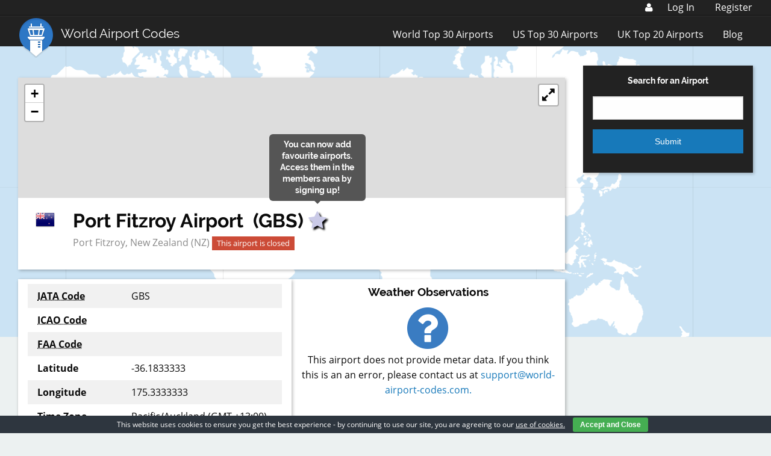

--- FILE ---
content_type: text/html; charset=UTF-8
request_url: https://www.world-airport-codes.com/new-zealand/port-fitzroy-8770.html
body_size: 13045
content:
<!DOCTYPE html>
<html lang="en-US" prefix="og: http://ogp.me/ns#">
<head >
<meta charset="UTF-8" />
<meta name="viewport" content="width=device-width, initial-scale=1" />
<link rel="stylesheet" href="https://www.world-airport-codes.com/content/themes/wac-genesis-child/dist/style.min.css?v=0.1.3" type="text/css" media="screen" /><title>Port Fitzroy - New Zealand</title>
	<script type="text/javascript">function theChampLoadEvent(e){var t=window.onload;if(typeof window.onload!="function"){window.onload=e}else{window.onload=function(){t();e()}}}</script>
		<script type="text/javascript">var theChampDefaultLang = 'en_US', theChampCloseIconPath = 'https://www.world-airport-codes.com/content/plugins/super-socializer/images/close.png';</script>
		<script>var theChampSiteUrl = 'https://www.world-airport-codes.com', theChampVerified = 0, theChampEmailPopup = 0, heateorSsMoreSharePopupSearchText = 'Search';</script>
		<style type="text/css">
						.the_champ_button_instagram span.the_champ_svg,a.the_champ_instagram span.the_champ_svg{background:radial-gradient(circle at 30% 107%,#fdf497 0,#fdf497 5%,#fd5949 45%,#d6249f 60%,#285aeb 90%)}
					.the_champ_horizontal_sharing .the_champ_svg,.heateor_ss_standard_follow_icons_container .the_champ_svg{
					color: #fff;
				border-width: 0px;
		border-style: solid;
		border-color: transparent;
	}
		.the_champ_horizontal_sharing .theChampTCBackground{
		color:#666;
	}
		.the_champ_horizontal_sharing span.the_champ_svg:hover,.heateor_ss_standard_follow_icons_container span.the_champ_svg:hover{
				border-color: transparent;
	}
		.the_champ_vertical_sharing span.the_champ_svg,.heateor_ss_floating_follow_icons_container span.the_champ_svg{
					color: #fff;
				border-width: 0px;
		border-style: solid;
		border-color: transparent;
	}
		.the_champ_vertical_sharing .theChampTCBackground{
		color:#666;
	}
		.the_champ_vertical_sharing span.the_champ_svg:hover,.heateor_ss_floating_follow_icons_container span.the_champ_svg:hover{
						border-color: transparent;
		}
	</style>
	<meta name='robots' content='max-image-preview:large' />

            <script data-no-defer="1" data-ezscrex="false" data-cfasync="false" data-pagespeed-no-defer data-cookieconsent="ignore">
                var ctPublicFunctions = {"_ajax_nonce":"b645f831c8","_rest_nonce":"9594d0d809","_ajax_url":"\/wp\/wp-admin\/admin-ajax.php","_rest_url":"https:\/\/www.world-airport-codes.com\/wp-json\/","data__cookies_type":"native","data__ajax_type":"admin_ajax","text__wait_for_decoding":"Decoding the contact data, let us a few seconds to finish. Anti-Spam by CleanTalk","cookiePrefix":"","wprocket_detected":false}
            </script>
        
            <script data-no-defer="1" data-ezscrex="false" data-cfasync="false" data-pagespeed-no-defer data-cookieconsent="ignore">
                var ctPublic = {"_ajax_nonce":"b645f831c8","settings__forms__check_internal":"0","settings__forms__check_external":"0","settings__forms__search_test":"1","settings__data__bot_detector_enabled":0,"blog_home":"https:\/\/www.world-airport-codes.com\/","pixel__setting":"0","pixel__enabled":false,"pixel__url":null,"data__email_check_before_post":"1","data__cookies_type":"native","data__key_is_ok":true,"data__visible_fields_required":true,"data__to_local_storage":[],"wl_brandname":"Anti-Spam by CleanTalk","wl_brandname_short":"CleanTalk","ct_checkjs_key":1260840492,"emailEncoderPassKey":"0dac101ebbadbb903f881a604bdf6d25","bot_detector_forms_excluded":"W10=","advancedCacheExists":false,"varnishCacheExists":false}
            </script>
        
<!-- This site is optimized with the Yoast SEO Premium plugin v7.2 - https://yoast.com/wordpress/plugins/seo/ -->
<meta name="description" content="Port Fitzroy is located in New Zealand, using iata code GBS.Find out the key information for this airport."/>
<link rel="canonical" href="https://www.world-airport-codes.com/new-zealand/port-fitzroy-8770.html" />
<meta property="og:locale" content="en_US" />
<meta property="og:type" content="article" />
<meta property="og:title" content="Port Fitzroy - New Zealand" />
<meta property="og:description" content="Port Fitzroy is located in New Zealand, using iata code GBS.Find out the key information for this airport." />
<meta property="og:url" content="https://www.world-airport-codes.com/new-zealand/port-fitzroy-8770.html" />
<meta property="og:site_name" content="World Airport Codes" />
<meta property="article:publisher" content="https://www.facebook.com/worldairports" />
<meta property="og:image" content="http://www.world-airport-codes.com/content/uploads/2015/12/logo.png" />
<meta name="twitter:card" content="summary" />
<meta name="twitter:description" content="Port Fitzroy is located in New Zealand, using iata code GBS.Find out the key information for this airport." />
<meta name="twitter:title" content="Port Fitzroy - New Zealand" />
<meta name="twitter:site" content="@WAC_Official" />
<meta name="twitter:image" content="http://www.world-airport-codes.com/content/uploads/2015/12/logo.png" />
<meta name="twitter:creator" content="@WAC_Official" />
<script type='application/ld+json'>{"@context":"https:\/\/schema.org","@type":"Organization","url":"https:\/\/www.world-airport-codes.com\/","sameAs":["https:\/\/www.facebook.com\/worldairports","https:\/\/twitter.com\/WAC_Official"],"@id":"#organization","name":"World Airport Codes","logo":"https:\/\/www.world-airport-codes.com\/content\/uploads\/2018\/06\/WAC-Logo-Transparent.png"}</script>
<!-- / Yoast SEO Premium plugin. -->

<link rel='dns-prefetch' href='//js.stripe.com' />
<link rel='dns-prefetch' href='//www.world-airport-codes.com' />
<link rel='dns-prefetch' href='//platform.twitter.com' />
<script src="//www.googletagservices.com/tag/js/gpt.js"></script><script type="text/javascript">
            var googletag = googletag || {};
            googletag.cmd = googletag.cmd || {};
            
            googletag.cmd.push(function() {
            
                var mapping2 = googletag.sizeMapping().
                    addSize([1300, 0], [728, 90]).
                    addSize([1077, 690], [728, 90]).
                    addSize([640, 480], [468, 60]).
                    addSize([812, 375], [728, 90]).
                    addSize([800, 480], [728, 90]).
                    addSize([736, 414], [468, 60]).
                    addSize([414, 736], [300, 250]).
                    addSize([667, 375], [468, 60]).
                    addSize([375, 812], [300, 250]).
                    addSize([1024, 768], [468, 60]).
                    addSize([768, 1024], [728, 90]).
                    addSize([320, 568], [300, 250]).
                    addSize([568, 320], [468, 60]).
                    addSize([0, 0], [300, 250]).
                    build();
            
                var ATFLeaderboard, ATFLeader, BTFLeader, sitewideSkyscraper, BTFFooter, mobileSticky;
            
                ATFLeaderboard = googletag.defineSlot('/1015160/WAC_Airport_ATF_Leaderboard', [728,90], 'div-gpt-ad-1553613403998-0').setTargeting('ads', 'refresh').defineSizeMapping(mapping2).addService(googletag.pubads());
                ATFLeader = googletag.defineSlot('/1015160/WAC_ATFLeader2', [728,90], 'div-gpt-ad-1553613470105-0').setTargeting('ads', 'refresh').defineSizeMapping(mapping2).addService(googletag.pubads());
                BTFLeader = googletag.defineSlot('/1015160/WAC_BTFLeader2', [728,90], 'div-gpt-ad-1553613538235-0').setTargeting('ads', 'refresh').defineSizeMapping(mapping2).addService(googletag.pubads());
                sitewideSkyscraper = googletag.defineSlot('/1015160/WAC_Sitewide_Skyscraper_300x600', [300,600], 'div-gpt-ad-1553613580109-0').setTargeting('ads', 'refresh').addService(googletag.pubads());
                BTFFooter = googletag.defineSlot('/1015160/WAC_BTF_Footer_728x90', [728,90], 'div-gpt-ad-1553613636713-0').setTargeting('ads', 'refresh').defineSizeMapping(mapping2).addService(googletag.pubads());
                mobileSticky = googletag.defineSlot('/1015160/WAC_Mobile_Leaderboard', [320, 50], 'div-gpt-ad-1554978229183-0').setTargeting('ads', 'refresh').addService(googletag.pubads());
            
                googletag.pubads().enableSingleRequest();
                googletag.enableServices();
            
                setInterval(function() {
                    googletag.pubads().refresh([ATFLeaderboard, ATFLeader, BTFLeader, sitewideSkyscraper, BTFFooter, mobileSticky])
                }, 120000)
            });
            </script><script type="text/javascript">
/* <![CDATA[ */
window._wpemojiSettings = {"baseUrl":"https:\/\/s.w.org\/images\/core\/emoji\/15.0.3\/72x72\/","ext":".png","svgUrl":"https:\/\/s.w.org\/images\/core\/emoji\/15.0.3\/svg\/","svgExt":".svg","source":{"concatemoji":"https:\/\/www.world-airport-codes.com\/wp\/wp-includes\/js\/wp-emoji-release.min.js?ver=6.6.4"}};
/*! This file is auto-generated */
!function(i,n){var o,s,e;function c(e){try{var t={supportTests:e,timestamp:(new Date).valueOf()};sessionStorage.setItem(o,JSON.stringify(t))}catch(e){}}function p(e,t,n){e.clearRect(0,0,e.canvas.width,e.canvas.height),e.fillText(t,0,0);var t=new Uint32Array(e.getImageData(0,0,e.canvas.width,e.canvas.height).data),r=(e.clearRect(0,0,e.canvas.width,e.canvas.height),e.fillText(n,0,0),new Uint32Array(e.getImageData(0,0,e.canvas.width,e.canvas.height).data));return t.every(function(e,t){return e===r[t]})}function u(e,t,n){switch(t){case"flag":return n(e,"\ud83c\udff3\ufe0f\u200d\u26a7\ufe0f","\ud83c\udff3\ufe0f\u200b\u26a7\ufe0f")?!1:!n(e,"\ud83c\uddfa\ud83c\uddf3","\ud83c\uddfa\u200b\ud83c\uddf3")&&!n(e,"\ud83c\udff4\udb40\udc67\udb40\udc62\udb40\udc65\udb40\udc6e\udb40\udc67\udb40\udc7f","\ud83c\udff4\u200b\udb40\udc67\u200b\udb40\udc62\u200b\udb40\udc65\u200b\udb40\udc6e\u200b\udb40\udc67\u200b\udb40\udc7f");case"emoji":return!n(e,"\ud83d\udc26\u200d\u2b1b","\ud83d\udc26\u200b\u2b1b")}return!1}function f(e,t,n){var r="undefined"!=typeof WorkerGlobalScope&&self instanceof WorkerGlobalScope?new OffscreenCanvas(300,150):i.createElement("canvas"),a=r.getContext("2d",{willReadFrequently:!0}),o=(a.textBaseline="top",a.font="600 32px Arial",{});return e.forEach(function(e){o[e]=t(a,e,n)}),o}function t(e){var t=i.createElement("script");t.src=e,t.defer=!0,i.head.appendChild(t)}"undefined"!=typeof Promise&&(o="wpEmojiSettingsSupports",s=["flag","emoji"],n.supports={everything:!0,everythingExceptFlag:!0},e=new Promise(function(e){i.addEventListener("DOMContentLoaded",e,{once:!0})}),new Promise(function(t){var n=function(){try{var e=JSON.parse(sessionStorage.getItem(o));if("object"==typeof e&&"number"==typeof e.timestamp&&(new Date).valueOf()<e.timestamp+604800&&"object"==typeof e.supportTests)return e.supportTests}catch(e){}return null}();if(!n){if("undefined"!=typeof Worker&&"undefined"!=typeof OffscreenCanvas&&"undefined"!=typeof URL&&URL.createObjectURL&&"undefined"!=typeof Blob)try{var e="postMessage("+f.toString()+"("+[JSON.stringify(s),u.toString(),p.toString()].join(",")+"));",r=new Blob([e],{type:"text/javascript"}),a=new Worker(URL.createObjectURL(r),{name:"wpTestEmojiSupports"});return void(a.onmessage=function(e){c(n=e.data),a.terminate(),t(n)})}catch(e){}c(n=f(s,u,p))}t(n)}).then(function(e){for(var t in e)n.supports[t]=e[t],n.supports.everything=n.supports.everything&&n.supports[t],"flag"!==t&&(n.supports.everythingExceptFlag=n.supports.everythingExceptFlag&&n.supports[t]);n.supports.everythingExceptFlag=n.supports.everythingExceptFlag&&!n.supports.flag,n.DOMReady=!1,n.readyCallback=function(){n.DOMReady=!0}}).then(function(){return e}).then(function(){var e;n.supports.everything||(n.readyCallback(),(e=n.source||{}).concatemoji?t(e.concatemoji):e.wpemoji&&e.twemoji&&(t(e.twemoji),t(e.wpemoji)))}))}((window,document),window._wpemojiSettings);
/* ]]> */
</script>
<style id='wp-emoji-styles-inline-css' type='text/css'>

	img.wp-smiley, img.emoji {
		display: inline !important;
		border: none !important;
		box-shadow: none !important;
		height: 1em !important;
		width: 1em !important;
		margin: 0 0.07em !important;
		vertical-align: -0.1em !important;
		background: none !important;
		padding: 0 !important;
	}
</style>
<link rel='stylesheet' id='wp-block-library-css' href='https://www.world-airport-codes.com/wp/wp-includes/css/dist/block-library/style.min.css?ver=6.6.4' type='text/css' media='all' />
<style id='classic-theme-styles-inline-css' type='text/css'>
/*! This file is auto-generated */
.wp-block-button__link{color:#fff;background-color:#32373c;border-radius:9999px;box-shadow:none;text-decoration:none;padding:calc(.667em + 2px) calc(1.333em + 2px);font-size:1.125em}.wp-block-file__button{background:#32373c;color:#fff;text-decoration:none}
</style>
<style id='global-styles-inline-css' type='text/css'>
:root{--wp--preset--aspect-ratio--square: 1;--wp--preset--aspect-ratio--4-3: 4/3;--wp--preset--aspect-ratio--3-4: 3/4;--wp--preset--aspect-ratio--3-2: 3/2;--wp--preset--aspect-ratio--2-3: 2/3;--wp--preset--aspect-ratio--16-9: 16/9;--wp--preset--aspect-ratio--9-16: 9/16;--wp--preset--color--black: #000000;--wp--preset--color--cyan-bluish-gray: #abb8c3;--wp--preset--color--white: #ffffff;--wp--preset--color--pale-pink: #f78da7;--wp--preset--color--vivid-red: #cf2e2e;--wp--preset--color--luminous-vivid-orange: #ff6900;--wp--preset--color--luminous-vivid-amber: #fcb900;--wp--preset--color--light-green-cyan: #7bdcb5;--wp--preset--color--vivid-green-cyan: #00d084;--wp--preset--color--pale-cyan-blue: #8ed1fc;--wp--preset--color--vivid-cyan-blue: #0693e3;--wp--preset--color--vivid-purple: #9b51e0;--wp--preset--gradient--vivid-cyan-blue-to-vivid-purple: linear-gradient(135deg,rgba(6,147,227,1) 0%,rgb(155,81,224) 100%);--wp--preset--gradient--light-green-cyan-to-vivid-green-cyan: linear-gradient(135deg,rgb(122,220,180) 0%,rgb(0,208,130) 100%);--wp--preset--gradient--luminous-vivid-amber-to-luminous-vivid-orange: linear-gradient(135deg,rgba(252,185,0,1) 0%,rgba(255,105,0,1) 100%);--wp--preset--gradient--luminous-vivid-orange-to-vivid-red: linear-gradient(135deg,rgba(255,105,0,1) 0%,rgb(207,46,46) 100%);--wp--preset--gradient--very-light-gray-to-cyan-bluish-gray: linear-gradient(135deg,rgb(238,238,238) 0%,rgb(169,184,195) 100%);--wp--preset--gradient--cool-to-warm-spectrum: linear-gradient(135deg,rgb(74,234,220) 0%,rgb(151,120,209) 20%,rgb(207,42,186) 40%,rgb(238,44,130) 60%,rgb(251,105,98) 80%,rgb(254,248,76) 100%);--wp--preset--gradient--blush-light-purple: linear-gradient(135deg,rgb(255,206,236) 0%,rgb(152,150,240) 100%);--wp--preset--gradient--blush-bordeaux: linear-gradient(135deg,rgb(254,205,165) 0%,rgb(254,45,45) 50%,rgb(107,0,62) 100%);--wp--preset--gradient--luminous-dusk: linear-gradient(135deg,rgb(255,203,112) 0%,rgb(199,81,192) 50%,rgb(65,88,208) 100%);--wp--preset--gradient--pale-ocean: linear-gradient(135deg,rgb(255,245,203) 0%,rgb(182,227,212) 50%,rgb(51,167,181) 100%);--wp--preset--gradient--electric-grass: linear-gradient(135deg,rgb(202,248,128) 0%,rgb(113,206,126) 100%);--wp--preset--gradient--midnight: linear-gradient(135deg,rgb(2,3,129) 0%,rgb(40,116,252) 100%);--wp--preset--font-size--small: 13px;--wp--preset--font-size--medium: 20px;--wp--preset--font-size--large: 36px;--wp--preset--font-size--x-large: 42px;--wp--preset--spacing--20: 0.44rem;--wp--preset--spacing--30: 0.67rem;--wp--preset--spacing--40: 1rem;--wp--preset--spacing--50: 1.5rem;--wp--preset--spacing--60: 2.25rem;--wp--preset--spacing--70: 3.38rem;--wp--preset--spacing--80: 5.06rem;--wp--preset--shadow--natural: 6px 6px 9px rgba(0, 0, 0, 0.2);--wp--preset--shadow--deep: 12px 12px 50px rgba(0, 0, 0, 0.4);--wp--preset--shadow--sharp: 6px 6px 0px rgba(0, 0, 0, 0.2);--wp--preset--shadow--outlined: 6px 6px 0px -3px rgba(255, 255, 255, 1), 6px 6px rgba(0, 0, 0, 1);--wp--preset--shadow--crisp: 6px 6px 0px rgba(0, 0, 0, 1);}:where(.is-layout-flex){gap: 0.5em;}:where(.is-layout-grid){gap: 0.5em;}body .is-layout-flex{display: flex;}.is-layout-flex{flex-wrap: wrap;align-items: center;}.is-layout-flex > :is(*, div){margin: 0;}body .is-layout-grid{display: grid;}.is-layout-grid > :is(*, div){margin: 0;}:where(.wp-block-columns.is-layout-flex){gap: 2em;}:where(.wp-block-columns.is-layout-grid){gap: 2em;}:where(.wp-block-post-template.is-layout-flex){gap: 1.25em;}:where(.wp-block-post-template.is-layout-grid){gap: 1.25em;}.has-black-color{color: var(--wp--preset--color--black) !important;}.has-cyan-bluish-gray-color{color: var(--wp--preset--color--cyan-bluish-gray) !important;}.has-white-color{color: var(--wp--preset--color--white) !important;}.has-pale-pink-color{color: var(--wp--preset--color--pale-pink) !important;}.has-vivid-red-color{color: var(--wp--preset--color--vivid-red) !important;}.has-luminous-vivid-orange-color{color: var(--wp--preset--color--luminous-vivid-orange) !important;}.has-luminous-vivid-amber-color{color: var(--wp--preset--color--luminous-vivid-amber) !important;}.has-light-green-cyan-color{color: var(--wp--preset--color--light-green-cyan) !important;}.has-vivid-green-cyan-color{color: var(--wp--preset--color--vivid-green-cyan) !important;}.has-pale-cyan-blue-color{color: var(--wp--preset--color--pale-cyan-blue) !important;}.has-vivid-cyan-blue-color{color: var(--wp--preset--color--vivid-cyan-blue) !important;}.has-vivid-purple-color{color: var(--wp--preset--color--vivid-purple) !important;}.has-black-background-color{background-color: var(--wp--preset--color--black) !important;}.has-cyan-bluish-gray-background-color{background-color: var(--wp--preset--color--cyan-bluish-gray) !important;}.has-white-background-color{background-color: var(--wp--preset--color--white) !important;}.has-pale-pink-background-color{background-color: var(--wp--preset--color--pale-pink) !important;}.has-vivid-red-background-color{background-color: var(--wp--preset--color--vivid-red) !important;}.has-luminous-vivid-orange-background-color{background-color: var(--wp--preset--color--luminous-vivid-orange) !important;}.has-luminous-vivid-amber-background-color{background-color: var(--wp--preset--color--luminous-vivid-amber) !important;}.has-light-green-cyan-background-color{background-color: var(--wp--preset--color--light-green-cyan) !important;}.has-vivid-green-cyan-background-color{background-color: var(--wp--preset--color--vivid-green-cyan) !important;}.has-pale-cyan-blue-background-color{background-color: var(--wp--preset--color--pale-cyan-blue) !important;}.has-vivid-cyan-blue-background-color{background-color: var(--wp--preset--color--vivid-cyan-blue) !important;}.has-vivid-purple-background-color{background-color: var(--wp--preset--color--vivid-purple) !important;}.has-black-border-color{border-color: var(--wp--preset--color--black) !important;}.has-cyan-bluish-gray-border-color{border-color: var(--wp--preset--color--cyan-bluish-gray) !important;}.has-white-border-color{border-color: var(--wp--preset--color--white) !important;}.has-pale-pink-border-color{border-color: var(--wp--preset--color--pale-pink) !important;}.has-vivid-red-border-color{border-color: var(--wp--preset--color--vivid-red) !important;}.has-luminous-vivid-orange-border-color{border-color: var(--wp--preset--color--luminous-vivid-orange) !important;}.has-luminous-vivid-amber-border-color{border-color: var(--wp--preset--color--luminous-vivid-amber) !important;}.has-light-green-cyan-border-color{border-color: var(--wp--preset--color--light-green-cyan) !important;}.has-vivid-green-cyan-border-color{border-color: var(--wp--preset--color--vivid-green-cyan) !important;}.has-pale-cyan-blue-border-color{border-color: var(--wp--preset--color--pale-cyan-blue) !important;}.has-vivid-cyan-blue-border-color{border-color: var(--wp--preset--color--vivid-cyan-blue) !important;}.has-vivid-purple-border-color{border-color: var(--wp--preset--color--vivid-purple) !important;}.has-vivid-cyan-blue-to-vivid-purple-gradient-background{background: var(--wp--preset--gradient--vivid-cyan-blue-to-vivid-purple) !important;}.has-light-green-cyan-to-vivid-green-cyan-gradient-background{background: var(--wp--preset--gradient--light-green-cyan-to-vivid-green-cyan) !important;}.has-luminous-vivid-amber-to-luminous-vivid-orange-gradient-background{background: var(--wp--preset--gradient--luminous-vivid-amber-to-luminous-vivid-orange) !important;}.has-luminous-vivid-orange-to-vivid-red-gradient-background{background: var(--wp--preset--gradient--luminous-vivid-orange-to-vivid-red) !important;}.has-very-light-gray-to-cyan-bluish-gray-gradient-background{background: var(--wp--preset--gradient--very-light-gray-to-cyan-bluish-gray) !important;}.has-cool-to-warm-spectrum-gradient-background{background: var(--wp--preset--gradient--cool-to-warm-spectrum) !important;}.has-blush-light-purple-gradient-background{background: var(--wp--preset--gradient--blush-light-purple) !important;}.has-blush-bordeaux-gradient-background{background: var(--wp--preset--gradient--blush-bordeaux) !important;}.has-luminous-dusk-gradient-background{background: var(--wp--preset--gradient--luminous-dusk) !important;}.has-pale-ocean-gradient-background{background: var(--wp--preset--gradient--pale-ocean) !important;}.has-electric-grass-gradient-background{background: var(--wp--preset--gradient--electric-grass) !important;}.has-midnight-gradient-background{background: var(--wp--preset--gradient--midnight) !important;}.has-small-font-size{font-size: var(--wp--preset--font-size--small) !important;}.has-medium-font-size{font-size: var(--wp--preset--font-size--medium) !important;}.has-large-font-size{font-size: var(--wp--preset--font-size--large) !important;}.has-x-large-font-size{font-size: var(--wp--preset--font-size--x-large) !important;}
:where(.wp-block-post-template.is-layout-flex){gap: 1.25em;}:where(.wp-block-post-template.is-layout-grid){gap: 1.25em;}
:where(.wp-block-columns.is-layout-flex){gap: 2em;}:where(.wp-block-columns.is-layout-grid){gap: 2em;}
:root :where(.wp-block-pullquote){font-size: 1.5em;line-height: 1.6;}
</style>
<link rel='stylesheet' id='ct_public_css-css' href='https://www.world-airport-codes.com/content/plugins/cleantalk-spam-protect/css/cleantalk-public.min.css?ver=6.39.1' type='text/css' media='all' />
<link rel='stylesheet' id='cookie-bar-css-css' href='https://www.world-airport-codes.com/content/plugins/cookie-bar/css/cookie-bar.css?ver=6.6.4' type='text/css' media='all' />
<link rel='stylesheet' id='the_champ_frontend_css-css' href='https://www.world-airport-codes.com/content/plugins/super-socializer/css/front.css?ver=7.13.66' type='text/css' media='all' />
<script type="text/javascript" src="https://js.stripe.com/v3/?ver=6.6.4" id="stripe-js"></script>
<script type="text/javascript" src="https://www.world-airport-codes.com/wp/wp-includes/js/jquery/jquery.min.js?ver=3.7.1" id="jquery-core-js"></script>
<script type="text/javascript" src="https://www.world-airport-codes.com/wp/wp-includes/js/jquery/jquery-migrate.min.js?ver=3.4.1" id="jquery-migrate-js"></script>
<script type="text/javascript" id="email_preferences-js-extra">
/* <![CDATA[ */
var email_preferences = {"ajaxurl":"https:\/\/www.world-airport-codes.com\/wp\/wp-admin\/admin-ajax.php"};
/* ]]> */
</script>
<script type="text/javascript" src="https://www.world-airport-codes.com/content/plugins/wac-custom-members/js/email_preferences.js?ver=6.6.4" id="email_preferences-js"></script>
<script type="text/javascript" id="stripe_coupons-js-extra">
/* <![CDATA[ */
var stripe_coupons = {"ajaxurl":"https:\/\/www.world-airport-codes.com\/wp\/wp-admin\/admin-ajax.php"};
/* ]]> */
</script>
<script type="text/javascript" id="notam-js-extra">
/* <![CDATA[ */
var notam = {"ajaxurl":"https:\/\/www.world-airport-codes.com\/wp\/wp-admin\/admin-ajax.php"};
/* ]]> */
</script>
<script type="text/javascript" data-pagespeed-no-defer src="https://www.world-airport-codes.com/content/plugins/cleantalk-spam-protect/js/apbct-public-bundle.min.js?ver=6.39.1" id="ct_public_functions-js"></script>
<script type="text/javascript" src="https://www.world-airport-codes.com/content/plugins/cookie-bar/js/cookie-bar.js?ver=1769098342" id="cookie-bar-js-js"></script>
<link rel="https://api.w.org/" href="https://www.world-airport-codes.com/wp-json/" /><link rel="alternate" title="oEmbed (JSON)" type="application/json+oembed" href="https://www.world-airport-codes.com/wp-json/oembed/1.0/embed?url=https%3A%2F%2Fwww.world-airport-codes.com%2Fnew-zealand%2Fport-fitzroy-8770.html" />
<link rel="alternate" title="oEmbed (XML)" type="text/xml+oembed" href="https://www.world-airport-codes.com/wp-json/oembed/1.0/embed?url=https%3A%2F%2Fwww.world-airport-codes.com%2Fnew-zealand%2Fport-fitzroy-8770.html&#038;format=xml" />
<link rel="pingback" href="https://www.world-airport-codes.com/wp/xmlrpc.php" />
<link rel="Shortcut Icon" href="https://www.world-airport-codes.com/content/themes/wac-genesis-child/images/icons/favicon.ico" type="image/x-icon"><link rel="apple-touch-icon-precomposed" sizes="57x57" href="https://www.world-airport-codes.com/content/themes/wac-genesis-child/images/icons/apple-touch-icon-57x57.png" /><link rel="apple-touch-icon-precomposed" sizes="114x114" href="https://www.world-airport-codes.com/content/themes/wac-genesis-child/images/icons/apple-touch-icon-114x114.png" /><link rel="apple-touch-icon-precomposed" sizes="72x72" href="https://www.world-airport-codes.com/content/themes/wac-genesis-child/images/icons/apple-touch-icon-72x72.png" /><link rel="apple-touch-icon-precomposed" sizes="144x144" href="https://www.world-airport-codes.com/content/themes/wac-genesis-child/images/icons/apple-touch-icon-144x144.png" /><link rel="apple-touch-icon-precomposed" sizes="60x60" href="https://www.world-airport-codes.com/content/themes/wac-genesis-child/images/icons/apple-touch-icon-60x60.png" /><link rel="apple-touch-icon-precomposed" sizes="120x120" href="https://www.world-airport-codes.com/content/themes/wac-genesis-child/images/icons/apple-touch-icon-120x120.png" /><link rel="apple-touch-icon-precomposed" sizes="76x76" href="https://www.world-airport-codes.com/content/themes/wac-genesis-child/images/icons/apple-touch-icon-76x76.png" /><link rel="apple-touch-icon-precomposed" sizes="152x152" href="https://www.world-airport-codes.com/content/themes/wac-genesis-child/images/icons/apple-touch-icon-152x152.png" /><link rel="icon" type="image/png" href="https://www.world-airport-codes.com/content/themes/wac-genesis-child/images/icons/favicon-196x196.png" sizes="196x196" /><link rel="icon" type="image/png" href="https://www.world-airport-codes.com/content/themes/wac-genesis-child/images/icons/favicon-96x96.png" sizes="96x96" /><link rel="icon" type="image/png" href="https://www.world-airport-codes.com/content/themes/wac-genesis-child/images/icons/favicon-32x32.png" sizes="32x32" /><link rel="icon" type="image/png" href="https://www.world-airport-codes.com/content/themes/wac-genesis-child/images/icons/favicon-16x16.png" sizes="16x16" /><link rel="icon" type="image/png" href="https://www.world-airport-codes.com/content/themes/wac-genesis-child/images/icons/favicon-128.png" sizes="128x128" /><meta name="application-name" content="World Airport Codes"/><meta name="msapplication-TileColor" content="#FFFFFF" /><meta name="msapplication-TileImage" content="https://www.world-airport-codes.com/content/themes/wac-genesis-child/images/icons/mstile-144x144.png" /><meta name="msapplication-square70x70logo" content="https://www.world-airport-codes.com/content/themes/wac-genesis-child/images/icons/mstile-70x70.png" /><meta name="msapplication-square150x150logo" content="https://www.world-airport-codes.com/content/themes/wac-genesis-child/images/icons/mstile-150x150.png" /><meta name="msapplication-wide310x150logo" content="https://www.world-airport-codes.com/content/themes/wac-genesis-child/images/icons/mstile-310x150.png" /><meta name="msapplication-square310x310logo" content="https://www.world-airport-codes.com/content/themes/wac-genesis-child/images/icons/mstile-310x310.png" />        <script>var stripe = Stripe('pk_live_LDyhLndRYcUemweHBP6T0XSH00a4j9mHQO');</script>
            <script src="https://unpkg.com/react@15/dist/react.min.js"></script>
    <script src="https://unpkg.com/react-dom@15/dist/react-dom.min.js"></script>
    </head>
<body class="airport-template-default single single-airport postid-77323 header-full-width content-sidebar genesis-breadcrumbs-hidden" itemscope itemtype="https://schema.org/WebPage"><div class="site-container"><div class="members-menu-top-container">
    <div class="row">
        <div id="members-menu-top-submenu">
            <a href="https://www.world-airport-codes.com/members/my-account/my-details"><i id="members-menu-top-user-logo" class="fa fa-user" aria-hidden="true"></i></a>
            <div id="members-menu-top">
                                    <ul>
                        <li><a href="https://www.world-airport-codes.com/login-required/?action=login#login">Log In</a></li>
                        &nbsp;<li><a href="https://www.world-airport-codes.com/login-required/?action=register">Register</a></li>
                    </ul>
                                </div>
            <div id="members-menu-mobile">
                <ul>
                    <li>My Account</li>
                </ul>
            </div>
        </div>
	</div>
</div>
    <ul id="mobile-members-menu-dropdown-content">
        <li><a href="https://www.world-airport-codes.com/login-required/?action=login#login">Log In</a></li>
        <li><a href="https://www.world-airport-codes.com/login-required/?action=register">Register</a></li>
    </ul>

<div class="top-bar">
    <div class="row">
        <div class="small-12 columns">
            <div class="row">
                <div class="small-10 medium-8 large-4 columns">
                    <div class="top-bar-left float-left">
                        <ul class="menu">
                            <li class="topbar-title raleway">
                                <a href="/"><img src="https://www.world-airport-codes.com/content/themes/wac-genesis-child/images/Logo.png">World Airport Codes</a>
                            </li>
                        </ul>
                    </div>
                </div>
                <div class="small-2 medium-4 large-8 columns">
                    <div class="top-bar-right hide-for-large float-right">
                        <ul class="menu">
                            <li><button class="menu-icon" id="toggle-resp-menu" type="button"></button></li>
                        </ul>
                    </div>
                    <div class="top-bar-right show-for-large float-right">
                        <ul class="menu"><li id="menu-item-78000" class="menu-item menu-item-type-post_type menu-item-object-page menu-item-78000"><a href="https://www.world-airport-codes.com/world-top-30-airports.html" itemprop="url">World Top 30 Airports</a></li>
<li id="menu-item-78001" class="menu-item menu-item-type-post_type menu-item-object-page menu-item-78001"><a href="https://www.world-airport-codes.com/us-top-40-airports.html" itemprop="url">US Top 30 Airports</a></li>
<li id="menu-item-78002" class="menu-item menu-item-type-post_type menu-item-object-page menu-item-78002"><a href="https://www.world-airport-codes.com/uk-top-20-airports.html" itemprop="url">UK Top 20 Airports</a></li>
<li id="menu-item-78003" class="menu-item menu-item-type-post_type menu-item-object-page current_page_parent menu-item-78003"><a href="https://www.world-airport-codes.com/blog.html" itemprop="url">Blog</a></li>
</ul>                    </div>
                </div>
            </div>
        </div>
    </div>
</div>


<div id="resp-menu" class="text-center hide-for-large">
    <ul>
                    <li><a href="https://www.world-airport-codes.com/world-top-30-airports.html">World Top 30 Airports</a></li>

                    <li><a href="https://www.world-airport-codes.com/us-top-40-airports.html">US Top 30 Airports</a></li>

                    <li><a href="https://www.world-airport-codes.com/uk-top-20-airports.html">UK Top 20 Airports</a></li>

                    <li><a href="https://www.world-airport-codes.com/blog.html">Blog</a></li>

                <li>

            <span style="font-size: 20px;color:white;">Advertise with us:</span><br>
            <span style="font-size: 12px;"><a href="mailto:advertise@fubra.com">advertise@fubra.com</a></span>
            <span style="font-size: 12px;"><a href="tel:+441252367218">+44 (0)1252 367 218</a></span>
        </li>
    </ul>
</div>
<header class="site-header" itemscope itemtype="https://schema.org/WPHeader"><div class="wrap"><div class="title-area"></div></div></header><div class="row"><div class="small-12 columns"><form role="search" id="search-bar" class="input-group hide-for-large" method="get" action="/search/" >
  <input class="input-group-field" type="text" name="s" placeholder="Enter an airport name, IATA code or location...">
  <div class="input-group-button">
      <input type="submit" class="button expanded" value="Submit">
  </div>
</form>
<div class="site-inner"><div class="content-sidebar-wrap"><div class="small-12 large-9 columns clearfix"><div align="center" id="div-gpt-ad-1553613470105-0" style="margin-bottom: 20px"><script>googletag.cmd.push(function(){googletag.display("div-gpt-ad-1553613470105-0"); })</script></div><div class="columns content-wrap clearfix"><main class="content"><article class="post-77323 airport type-airport status-publish entry" aria-label="Port Fitzroy" itemscope itemtype="https://schema.org/CreativeWork"><div class="entry-content" itemprop="text"><div class="box">
    <div class="large reveal" id="expand-map-modal" data-reveal>
        <div id="map-airport-expanded" class="expanded-map airport-map-location" data-location="-36.183333333333,175.33333333333" data-title="Port Fitzroy Airport"></div>
        <button class="close-button close-map" data-close aria-label="Close modal" type="button">
            <span aria-hidden="true">&times;</span>
        </button>
    </div>
    
    <input type="hidden" name="icao_code" id="icao_code_notams" value="DUMMY">

    <div id="map-airport" class="map airport-map-location" data-location="-36.183333333333,175.33333333333"></div>
  <div class="header clearfix">
    <div class="small-1 columns flag">
      <img src="https://www.world-airport-codes.com/content/themes/wac-genesis-child/images/flags/32/nz.png" alt="NZ">
    </div>

    <div class="small-11 columns">

      <h1 class="airport-title">
        Port Fitzroy Airport                  &nbsp;(GBS)
                    <div class="wac-popup">
                <span class="wac-popuptext" id="myPopup">You can now add favourite airports. Access them in the members area by signing up!</span>
                <i class="favourite-airport  fa fa-star"></i>
            </div>
      </h1>

      <p class="subheader">
                  Port Fitzroy,  New Zealand (NZ)
        
                  <span class="alert label">This airport is closed</span>
              </p>

      <p class="airport-info">
                      </p>
	                        <span id="local-time"></span>
                    <span id="local-clock"></span>
                    <span style="display: none" id="PHP-date"></span>
                    <span style="display: none" id="seconds-until-midnight"></span>
                    </div>
  </div>
</div>
<div id="airport-details-nav-menu">
                            </div>

<div class="box">
        <div class="airport-info-table">
            <div class="airport-basic-data large-6 medium-6 columns">
            <div class='small-12 columns background-grey'><strong class="acronym-key" title="International Air Transport Association">IATA Code</strong><span>GBS</span></div><div class='small-12 columns '><strong class="acronym-key" title="International Civil Aviation Organisation">ICAO Code</strong><span></span></div><div class='small-12 columns background-grey'><strong class="acronym-key" title="Federal Aviation Authority">FAA Code</strong><span></span></div><div class='small-12 columns '><strong class="" title="">Latitude</strong><span>-36.1833333</span></div><div class='small-12 columns background-grey'><strong class="" title="">Longitude</strong><span>175.3333333</span></div><div class='small-12 columns '><strong class="" title="">Time Zone</strong><span>Pacific/Auckland (GMT +13:00)</span></div>                <input type="hidden" name="id" id="idAirport" value="47093">
                <input type="hidden" name="ajaxurl" id="ajaxurl" value="https://www.world-airport-codes.com/wp/wp-admin/admin-ajax.php">
            </div>

            <div class="large-6 medium-6 columns">
                                    <div class="metar-observations text-center">
                        <h3 id="metar-observations-title" class="text-center">Weather Observations</h3>
                        <i class="fa fa-5x fa-question-circle"></i>
                        <p>This airport does not provide metar data. If you think this is an an error, please contact us at <a href="mailto:support@world-airport-codes.com">support@world-airport-codes.com.</a></p>
                    </div>
                                </div>
        </div>

    </div>

    <section id="notams-content">
        <div class="box">
            <div class="airport-details-header">
                <h2>Notices to Airmen (NOTAMs)</h2>
                <i class="fa airport-expand-section-button fa-angle-double-down"></i>
            </div>
            <div class="collapsible-content">
                <div style="overflow-x: auto" id="react-root"></div>
                                    <div>
                                                    <p class="text-center">
                                The above are dummy NOTAMs - to view live NOTAMs, please
                                <a href="https://www.world-airport-codes.com/login-required/?action=register&amp;premium=true&amp;returnTo=%2Fnew-zealand%2Fport-fitzroy-8770.html">register</a> or
                                <a href="https://www.world-airport-codes.com/login-required/?action=login#login">log in</a> to a Premium account.
                            </p>
                                                </div>
                                </div>
        </div>
    </section>
    



<section class="box airport-reviews" id="reviews-content">
    <div class="airport-details-header">
        <h1>Reviews</h1>
    </div>
    
    <div>
        <header class="small-12 columns">
            <h3 class="pad-top">
              Port Fitzroy Airport Reviews (0)
            </h3>
            <p class="subheader">
                            <span class="airport-rating">
                  Average User Rating <span class="star-rating" data-rating="0"><i class="fa fa-star-o"></i><i class="fa fa-star-o"></i><i class="fa fa-star-o"></i><i class="fa fa-star-o"></i><i class="fa fa-star-o"></i></span>              </span>
            </p>
          </header>

        <div class="small-12 columns pad-top-xl">
            
<section class="comment-form"><hr/>	<div id="respond" class="comment-respond">
		<h3 id="reply-title" class="comment-reply-title">Add your own review for Port Fitzroy <small><a rel="nofollow" id="cancel-comment-reply-link" href="/new-zealand/port-fitzroy-8770.html#respond" style="display:none;">Cancel reply</a></small></h3><form action="https://www.world-airport-codes.com/wp/wp-comments-post.php" method="post" id="comment-form" class="comment-form"><p class="comment-form-comment"><label for="comment">Review</label><textarea id="comment" name="comment" cols="45" rows="8" aria-required="true"></textarea></p><p class="comment-form-note">* Required field</p><p class="comment-form-note">Your email address will not be published.</p><p class="comment-form-note"><strong>Image Upload Policy:</strong> Images must be less than 2 Megabytes in size. Please use the Upload option for uploading airport images only. All images uploaded to World-Airport-Codes.com should be uploaded with the permission of the photographer or copyright holder. By uploading a photo to World-Airport-Codes.com both yourself and the copyright holder of the image are agreeing to the publishing of the photo on our site. In most cases it is a violation of copyright law to copy and paste an image from another website and upload it to World-Airport-Codes.com.</p><p class="comment-form-author"><label for="author">Name <span class="required">*</span></label><input id="author" name="author" type="text" value="" size="30" aria-required='true' /></p>
<p class="comment-form-email"><label for="email">Email <span class="required">*</span></label><input id="email" name="email" type="text" value="" size="30" aria-required='true' /></p>
<p class="comment-form-cookies-consent"><input id="wp-comment-cookies-consent" name="wp-comment-cookies-consent" type="checkbox" value="yes" /> <label for="wp-comment-cookies-consent">Save my name, email, and website in this browser for the next time I comment.</label></p>
<p class="comment-form-image"><label for="image_77323">Image</label><input name="image_77323" id="image" type="file" /></p><p class="comment-form-rating"><label for="rating">Rating<span class="required">*</span></label>
    <span class="comment-rating"><span class="comment-rating-select"><input type="radio" name="airport_rating" id="airport_rating" value="1"/> 1</span> <span class="comment-rating-select"><input type="radio" name="airport_rating" id="airport_rating" value="2"/> 2</span> <span class="comment-rating-select"><input type="radio" name="airport_rating" id="airport_rating" value="3"/> 3</span> <span class="comment-rating-select"><input type="radio" name="airport_rating" id="airport_rating" value="4"/> 4</span> <span class="comment-rating-select"><input type="radio" name="airport_rating" id="airport_rating" value="5"/> 5</span> </span></p><p class="comment-form-limit">500 characters left</p><p class="form-submit"><input name="submit" type="submit" id="submit" class="submit" value="Submit" /> <input type='hidden' name='comment_post_ID' value='77323' id='comment_post_ID' />
<input type='hidden' name='comment_parent' id='comment_parent' value='0' />
</p></form>	</div><!-- #respond -->
	</section>

        </div>
    </div>

</section>
</div><footer class="entry-footer"></footer></article></main><div id="sticky-ad-scroll-bottom"></div></div><div align="center" id="div-gpt-ad-1553613636713-0"><script>googletag.cmd.push(function(){googletag.display("div-gpt-ad-1553613636713-0"); })</script></div></div><aside class="sidebar sidebar-primary widget-area" role="complementary" aria-label="Primary Sidebar" itemscope itemtype="https://schema.org/WPSideBar"><div class="small-3 show-for-large columns"><section class="search box">
    <h5>Search for an Airport</h5>
    <form id="sidebar-form" method="get" autocomplete="off" action="/search/">
        <input type="text" value="" name="s">
        <input type="submit" class="button expanded" value="Submit">
    </form>
</section>
<div id='WAC_Sitewide_Skyscraper_container'>    <!-- /1015160/WAC_Sitewide_Skyscraper_300x600 -->
    <div id='div-gpt-ad-1553613580109-0' >
        <script> googletag.cmd.push(function(){googletag.display('div-gpt-ad-1553613580109-0'); })</script>
    </div>
	</div></div></aside></div></div></div></div></div></div></div><footer class="site-footer" itemscope itemtype="https://schema.org/WPFooter"><div class="wrap"><div id="WAC_Mobile_Leaderboard" class="show-for-small-only" style="position: fixed; bottom: 10px; left: 0; right: 0; margin: 0 auto; width: 320px; z-index: 9999">
    <div id="div-gpt-ad-1554978229183-0" style="margin: 0 auto; text-align: center;">
        <script>
            googletag.cmd.push(function() {
                googletag.display('div-gpt-ad-1554978229183-0');
            });
        </script>
    </div>
</div>

<div class="row text-center">
  <div class="small-12 columns">

    <ul class="inline clearfix">
      <li><a href="/about-world-airport-codes.html">About</a> <span>|</span> </li>
      <li><a href="/advertising">Advertising</a> <span>|</span> </li>
      <li><a href="/private-jet-charter">Private Jet Charter</a> <span>|</span> </li>
      <li><a href="/airport-codes-data-description.html">Aviation phrases &amp; data descriptions</a> <span>|</span> </li>
      <li><a href="/problems.html">Problems</a> <span>|</span> </li>
      <li><a href="/links.html">Related Links</a> <span>|</span> </li>
      <li><a href="/suggestion.html">Contact</a></li>
    </ul>

    <p><small>
      Map powered by <a href="http://www.leafletjs.com/" rel="nofollow external">Leaflet</a>.
      Flag icons by <a href="http://icondrawer.com/" rel="nofollow external">IconDrawer</a>.
      Map data, imagery and information provided by <a href="https://www.mapquest.com/" rel="nofollow external">MapQuest</a>, <a href="http://www.openstreetmap.org/" rel="nofollow external">OpenStreetMap</a> and contributors, <a href="http://creativecommons.org/licenses/by-sa/2.0/" rel="nofollow external">CC-BY-SA</a>.
    </small></p>

    <p class="site-footer-social">
      <a href="https://twitter.com/wac_Official" target="_blank">
        <i class="fa fa-2x fa-twitter-square fa-fw"></i>
      </a>
      <a href="https://www.facebook.com/worldairports" target="_blank">
        <i class="fa fa-2x fa-facebook-square fa-fw"></i>
      </a>
      <a href="https://plus.google.com/u/0/b/111073619903160888686/111073619903160888686/posts" target="_blank">
        <i class="fa fa-2x fa-google-plus-square fa-fw"></i>
      </a>
    </p>

    <p class="">© 2003 - 2026 <a href="http://fubra.com">Fubra Limited</a>, all rights reserved.</p>

  </div>
</div>
</div></footer></div>        <style type="text/css" >
            



        </style>
    <!-- Cookie Bar -->
<div id="eu-cookie-bar">This website uses cookies to ensure you get the best experience - by continuing to use our site, you are agreeing to our <a href="https://www.world-airport-codes.com/cookie-policy/" target="_blank">use of cookies.</a> <button id="euCookieAcceptWP"  onclick="euSetCookie('euCookiesAcc', true, 30); euAcceptCookiesWP();">Accept and Close</button></div>
<!-- End Cookie Bar -->
<script type="text/javascript" src="https://www.world-airport-codes.com/content/themes/wac-genesis-child/dist/main.min.js?ver=0.1.3" id="main-js"></script>
<script type="text/javascript" src="https://www.world-airport-codes.com/wp/wp-includes/js/dist/hooks.min.js?ver=2810c76e705dd1a53b18" id="wp-hooks-js"></script>
<script type="text/javascript" src="https://www.world-airport-codes.com/wp/wp-includes/js/dist/i18n.min.js?ver=5e580eb46a90c2b997e6" id="wp-i18n-js"></script>
<script type="text/javascript" id="wp-i18n-js-after">
/* <![CDATA[ */
wp.i18n.setLocaleData( { 'text direction\u0004ltr': [ 'ltr' ] } );
wp.i18n.setLocaleData( { 'text direction\u0004ltr': [ 'ltr' ] } );
/* ]]> */
</script>
<script type="text/javascript" src="https://www.world-airport-codes.com/content/plugins/contact-form-7/includes/swv/js/index.js?ver=5.9.8" id="swv-js"></script>
<script type="text/javascript" id="contact-form-7-js-extra">
/* <![CDATA[ */
var wpcf7 = {"api":{"root":"https:\/\/www.world-airport-codes.com\/wp-json\/","namespace":"contact-form-7\/v1"}};
/* ]]> */
</script>
<script type="text/javascript" src="https://www.world-airport-codes.com/content/plugins/contact-form-7/includes/js/index.js?ver=5.9.8" id="contact-form-7-js"></script>
<script type="text/javascript" src="//platform.twitter.com/widgets.js" id="twitterplatform-js"></script>
<script type="text/javascript" src="https://www.world-airport-codes.com/wp/wp-includes/js/comment-reply.min.js?ver=6.6.4" id="comment-reply-js" async="async" data-wp-strategy="async"></script>
<script type="text/javascript" src="https://www.world-airport-codes.com/content/plugins/super-socializer/js/front/social_login/general.js?ver=7.13.66" id="the_champ_ss_general_scripts-js"></script>
<script type="text/javascript" src="https://www.world-airport-codes.com/content/plugins/wac-notams/dist/notams.min.js" id="airport-js"></script>

    <script>

      var element_comment_form = document.getElementById("comment-form");

      if( element_comment_form ) {

        window.addEventListener("load", element_comment_form.setAttribute("enctype", "multipart/form-data"));

      }

    </script>
  </body></html>


--- FILE ---
content_type: text/html; charset=utf-8
request_url: https://www.google.com/recaptcha/api2/aframe
body_size: 268
content:
<!DOCTYPE HTML><html><head><meta http-equiv="content-type" content="text/html; charset=UTF-8"></head><body><script nonce="W9a1MP4HeW9AUy3ktKhX7g">/** Anti-fraud and anti-abuse applications only. See google.com/recaptcha */ try{var clients={'sodar':'https://pagead2.googlesyndication.com/pagead/sodar?'};window.addEventListener("message",function(a){try{if(a.source===window.parent){var b=JSON.parse(a.data);var c=clients[b['id']];if(c){var d=document.createElement('img');d.src=c+b['params']+'&rc='+(localStorage.getItem("rc::a")?sessionStorage.getItem("rc::b"):"");window.document.body.appendChild(d);sessionStorage.setItem("rc::e",parseInt(sessionStorage.getItem("rc::e")||0)+1);localStorage.setItem("rc::h",'1769098345777');}}}catch(b){}});window.parent.postMessage("_grecaptcha_ready", "*");}catch(b){}</script></body></html>